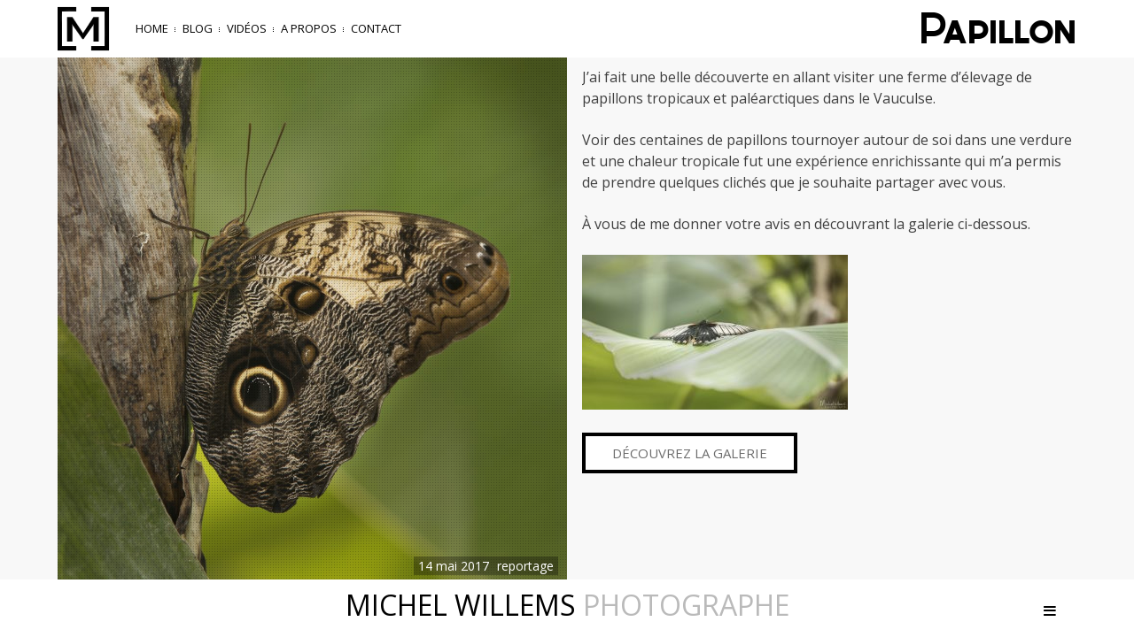

--- FILE ---
content_type: text/html; charset=UTF-8
request_url: https://www.michel-willems.be/papillon/
body_size: 7533
content:
<!DOCTYPE html>
<html dir="ltr" lang="fr-FR" prefix="og: https://ogp.me/ns#">
<head>
<meta charset="UTF-8">
<meta name="viewport" content="width=device-width, initial-scale=1, maximum-scale=1.0, user-scalable=no">



<link rel="profile" href="http://gmpg.org/xfn/11">
<link rel="pingback" href="https://www.michel-willems.be/xmlrpc.php">



		<!-- All in One SEO 4.7.9 - aioseo.com -->
		<title>Ferme d'élevage de papillons | Michel Willems - Photographe</title>
	<meta name="description" content="J’ai fait une belle découverte en allant visiter une ferme d&#039;élevage de papillons tropicaux et paléarctiques dans le Vauculse." />
	<meta name="robots" content="max-image-preview:large" />
	<meta name="author" content="Michel"/>
	<link rel="canonical" href="https://www.michel-willems.be/papillon/" />
	<meta name="generator" content="All in One SEO (AIOSEO) 4.7.9" />
		<meta property="og:locale" content="fr_FR" />
		<meta property="og:site_name" content="Michel Willems - Photographe" />
		<meta property="og:type" content="article" />
		<meta property="og:title" content="Ferme d&#039;élevage de papillons" />
		<meta property="og:description" content="J’ai fait une belle découverte en allant visiter une ferme d&#039;élevage de papillons tropicaux et paléarctiques dans le Vauculse." />
		<meta property="og:url" content="https://www.michel-willems.be/papillon/" />
		<meta property="og:image" content="https://www.michel-willems.be/wp-content/uploads/2016/06/site-01.jpg" />
		<meta property="og:image:secure_url" content="https://www.michel-willems.be/wp-content/uploads/2016/06/site-01.jpg" />
		<meta property="og:image:width" content="1636" />
		<meta property="og:image:height" content="967" />
		<meta property="article:published_time" content="2017-05-14T10:26:31+00:00" />
		<meta property="article:modified_time" content="2025-02-12T14:39:26+00:00" />
		<meta name="twitter:card" content="summary_large_image" />
		<meta name="twitter:site" content="@willemsphotos" />
		<meta name="twitter:title" content="Ferme d&#039;élevage de papillons" />
		<meta name="twitter:description" content="J’ai fait une belle découverte en allant visiter une ferme d&#039;élevage de papillons tropicaux et paléarctiques dans le Vauculse." />
		<meta name="twitter:image" content="https://www.michel-willems.be/wp-content/uploads/2016/06/site-01.jpg" />
		<meta name="google" content="nositelinkssearchbox" />
		<script type="application/ld+json" class="aioseo-schema">
			{"@context":"https:\/\/schema.org","@graph":[{"@type":"Article","@id":"https:\/\/www.michel-willems.be\/papillon\/#article","name":"Ferme d'\u00e9levage de papillons | Michel Willems - Photographe","headline":"Papillon","author":{"@id":"https:\/\/www.michel-willems.be\/author\/michel\/#author"},"publisher":{"@id":"https:\/\/www.michel-willems.be\/#person"},"image":{"@type":"ImageObject","url":"https:\/\/www.michel-willems.be\/wp-content\/uploads\/2017\/05\/479.jpg","width":4000,"height":2517,"caption":"Papillon"},"datePublished":"2017-05-14T12:26:31+02:00","dateModified":"2025-02-12T15:39:26+01:00","inLanguage":"fr-FR","mainEntityOfPage":{"@id":"https:\/\/www.michel-willems.be\/papillon\/#webpage"},"isPartOf":{"@id":"https:\/\/www.michel-willems.be\/papillon\/#webpage"},"articleSection":"reportage"},{"@type":"BreadcrumbList","@id":"https:\/\/www.michel-willems.be\/papillon\/#breadcrumblist","itemListElement":[{"@type":"ListItem","@id":"https:\/\/www.michel-willems.be\/#listItem","position":1,"name":"Domicile","item":"https:\/\/www.michel-willems.be\/","nextItem":{"@type":"ListItem","@id":"https:\/\/www.michel-willems.be\/papillon\/#listItem","name":"Papillon"}},{"@type":"ListItem","@id":"https:\/\/www.michel-willems.be\/papillon\/#listItem","position":2,"name":"Papillon","previousItem":{"@type":"ListItem","@id":"https:\/\/www.michel-willems.be\/#listItem","name":"Domicile"}}]},{"@type":"Person","@id":"https:\/\/www.michel-willems.be\/#person","name":"Michel"},{"@type":"Person","@id":"https:\/\/www.michel-willems.be\/author\/michel\/#author","url":"https:\/\/www.michel-willems.be\/author\/michel\/","name":"Michel"},{"@type":"WebPage","@id":"https:\/\/www.michel-willems.be\/papillon\/#webpage","url":"https:\/\/www.michel-willems.be\/papillon\/","name":"Ferme d'\u00e9levage de papillons | Michel Willems - Photographe","description":"J\u2019ai fait une belle d\u00e9couverte en allant visiter une ferme d'\u00e9levage de papillons tropicaux et pal\u00e9arctiques dans le Vauculse.","inLanguage":"fr-FR","isPartOf":{"@id":"https:\/\/www.michel-willems.be\/#website"},"breadcrumb":{"@id":"https:\/\/www.michel-willems.be\/papillon\/#breadcrumblist"},"author":{"@id":"https:\/\/www.michel-willems.be\/author\/michel\/#author"},"creator":{"@id":"https:\/\/www.michel-willems.be\/author\/michel\/#author"},"image":{"@type":"ImageObject","url":"https:\/\/www.michel-willems.be\/wp-content\/uploads\/2017\/05\/479.jpg","@id":"https:\/\/www.michel-willems.be\/papillon\/#mainImage","width":4000,"height":2517,"caption":"Papillon"},"primaryImageOfPage":{"@id":"https:\/\/www.michel-willems.be\/papillon\/#mainImage"},"datePublished":"2017-05-14T12:26:31+02:00","dateModified":"2025-02-12T15:39:26+01:00"},{"@type":"WebSite","@id":"https:\/\/www.michel-willems.be\/#website","url":"https:\/\/www.michel-willems.be\/","name":"Michel Willems - Photographe","description":"Michel willems photographe amateur bas\u00e9 en Belgique. Photographe, vid\u00e9aste : nature, portraits, reportages, voyages,\u2026 ! D\u00e9couvrez son portfolio!","inLanguage":"fr-FR","publisher":{"@id":"https:\/\/www.michel-willems.be\/#person"}}]}
		</script>
		<!-- All in One SEO -->

<link rel='dns-prefetch' href='//s7.addthis.com' />
<link rel='dns-prefetch' href='//fonts.googleapis.com' />
<link rel='dns-prefetch' href='//s.w.org' />
<link rel="alternate" type="application/rss+xml" title="Michel Willems - Photographe &raquo; Flux" href="https://www.michel-willems.be/feed/" />
<link rel="alternate" type="application/rss+xml" title="Michel Willems - Photographe &raquo; Flux des commentaires" href="https://www.michel-willems.be/comments/feed/" />
<script type="text/javascript">
window._wpemojiSettings = {"baseUrl":"https:\/\/s.w.org\/images\/core\/emoji\/13.1.0\/72x72\/","ext":".png","svgUrl":"https:\/\/s.w.org\/images\/core\/emoji\/13.1.0\/svg\/","svgExt":".svg","source":{"concatemoji":"https:\/\/www.michel-willems.be\/wp-includes\/js\/wp-emoji-release.min.js?ver=5.9.12"}};
/*! This file is auto-generated */
!function(e,a,t){var n,r,o,i=a.createElement("canvas"),p=i.getContext&&i.getContext("2d");function s(e,t){var a=String.fromCharCode;p.clearRect(0,0,i.width,i.height),p.fillText(a.apply(this,e),0,0);e=i.toDataURL();return p.clearRect(0,0,i.width,i.height),p.fillText(a.apply(this,t),0,0),e===i.toDataURL()}function c(e){var t=a.createElement("script");t.src=e,t.defer=t.type="text/javascript",a.getElementsByTagName("head")[0].appendChild(t)}for(o=Array("flag","emoji"),t.supports={everything:!0,everythingExceptFlag:!0},r=0;r<o.length;r++)t.supports[o[r]]=function(e){if(!p||!p.fillText)return!1;switch(p.textBaseline="top",p.font="600 32px Arial",e){case"flag":return s([127987,65039,8205,9895,65039],[127987,65039,8203,9895,65039])?!1:!s([55356,56826,55356,56819],[55356,56826,8203,55356,56819])&&!s([55356,57332,56128,56423,56128,56418,56128,56421,56128,56430,56128,56423,56128,56447],[55356,57332,8203,56128,56423,8203,56128,56418,8203,56128,56421,8203,56128,56430,8203,56128,56423,8203,56128,56447]);case"emoji":return!s([10084,65039,8205,55357,56613],[10084,65039,8203,55357,56613])}return!1}(o[r]),t.supports.everything=t.supports.everything&&t.supports[o[r]],"flag"!==o[r]&&(t.supports.everythingExceptFlag=t.supports.everythingExceptFlag&&t.supports[o[r]]);t.supports.everythingExceptFlag=t.supports.everythingExceptFlag&&!t.supports.flag,t.DOMReady=!1,t.readyCallback=function(){t.DOMReady=!0},t.supports.everything||(n=function(){t.readyCallback()},a.addEventListener?(a.addEventListener("DOMContentLoaded",n,!1),e.addEventListener("load",n,!1)):(e.attachEvent("onload",n),a.attachEvent("onreadystatechange",function(){"complete"===a.readyState&&t.readyCallback()})),(n=t.source||{}).concatemoji?c(n.concatemoji):n.wpemoji&&n.twemoji&&(c(n.twemoji),c(n.wpemoji)))}(window,document,window._wpemojiSettings);
</script>
<style type="text/css">
img.wp-smiley,
img.emoji {
	display: inline !important;
	border: none !important;
	box-shadow: none !important;
	height: 1em !important;
	width: 1em !important;
	margin: 0 0.07em !important;
	vertical-align: -0.1em !important;
	background: none !important;
	padding: 0 !important;
}
</style>
	<link rel='stylesheet' id='wp-block-library-css'  href='https://www.michel-willems.be/wp-includes/css/dist/block-library/style.min.css?ver=5.9.12' type='text/css' media='all' />
<style id='global-styles-inline-css' type='text/css'>
body{--wp--preset--color--black: #000000;--wp--preset--color--cyan-bluish-gray: #abb8c3;--wp--preset--color--white: #ffffff;--wp--preset--color--pale-pink: #f78da7;--wp--preset--color--vivid-red: #cf2e2e;--wp--preset--color--luminous-vivid-orange: #ff6900;--wp--preset--color--luminous-vivid-amber: #fcb900;--wp--preset--color--light-green-cyan: #7bdcb5;--wp--preset--color--vivid-green-cyan: #00d084;--wp--preset--color--pale-cyan-blue: #8ed1fc;--wp--preset--color--vivid-cyan-blue: #0693e3;--wp--preset--color--vivid-purple: #9b51e0;--wp--preset--gradient--vivid-cyan-blue-to-vivid-purple: linear-gradient(135deg,rgba(6,147,227,1) 0%,rgb(155,81,224) 100%);--wp--preset--gradient--light-green-cyan-to-vivid-green-cyan: linear-gradient(135deg,rgb(122,220,180) 0%,rgb(0,208,130) 100%);--wp--preset--gradient--luminous-vivid-amber-to-luminous-vivid-orange: linear-gradient(135deg,rgba(252,185,0,1) 0%,rgba(255,105,0,1) 100%);--wp--preset--gradient--luminous-vivid-orange-to-vivid-red: linear-gradient(135deg,rgba(255,105,0,1) 0%,rgb(207,46,46) 100%);--wp--preset--gradient--very-light-gray-to-cyan-bluish-gray: linear-gradient(135deg,rgb(238,238,238) 0%,rgb(169,184,195) 100%);--wp--preset--gradient--cool-to-warm-spectrum: linear-gradient(135deg,rgb(74,234,220) 0%,rgb(151,120,209) 20%,rgb(207,42,186) 40%,rgb(238,44,130) 60%,rgb(251,105,98) 80%,rgb(254,248,76) 100%);--wp--preset--gradient--blush-light-purple: linear-gradient(135deg,rgb(255,206,236) 0%,rgb(152,150,240) 100%);--wp--preset--gradient--blush-bordeaux: linear-gradient(135deg,rgb(254,205,165) 0%,rgb(254,45,45) 50%,rgb(107,0,62) 100%);--wp--preset--gradient--luminous-dusk: linear-gradient(135deg,rgb(255,203,112) 0%,rgb(199,81,192) 50%,rgb(65,88,208) 100%);--wp--preset--gradient--pale-ocean: linear-gradient(135deg,rgb(255,245,203) 0%,rgb(182,227,212) 50%,rgb(51,167,181) 100%);--wp--preset--gradient--electric-grass: linear-gradient(135deg,rgb(202,248,128) 0%,rgb(113,206,126) 100%);--wp--preset--gradient--midnight: linear-gradient(135deg,rgb(2,3,129) 0%,rgb(40,116,252) 100%);--wp--preset--duotone--dark-grayscale: url('#wp-duotone-dark-grayscale');--wp--preset--duotone--grayscale: url('#wp-duotone-grayscale');--wp--preset--duotone--purple-yellow: url('#wp-duotone-purple-yellow');--wp--preset--duotone--blue-red: url('#wp-duotone-blue-red');--wp--preset--duotone--midnight: url('#wp-duotone-midnight');--wp--preset--duotone--magenta-yellow: url('#wp-duotone-magenta-yellow');--wp--preset--duotone--purple-green: url('#wp-duotone-purple-green');--wp--preset--duotone--blue-orange: url('#wp-duotone-blue-orange');--wp--preset--font-size--small: 13px;--wp--preset--font-size--medium: 20px;--wp--preset--font-size--large: 36px;--wp--preset--font-size--x-large: 42px;}.has-black-color{color: var(--wp--preset--color--black) !important;}.has-cyan-bluish-gray-color{color: var(--wp--preset--color--cyan-bluish-gray) !important;}.has-white-color{color: var(--wp--preset--color--white) !important;}.has-pale-pink-color{color: var(--wp--preset--color--pale-pink) !important;}.has-vivid-red-color{color: var(--wp--preset--color--vivid-red) !important;}.has-luminous-vivid-orange-color{color: var(--wp--preset--color--luminous-vivid-orange) !important;}.has-luminous-vivid-amber-color{color: var(--wp--preset--color--luminous-vivid-amber) !important;}.has-light-green-cyan-color{color: var(--wp--preset--color--light-green-cyan) !important;}.has-vivid-green-cyan-color{color: var(--wp--preset--color--vivid-green-cyan) !important;}.has-pale-cyan-blue-color{color: var(--wp--preset--color--pale-cyan-blue) !important;}.has-vivid-cyan-blue-color{color: var(--wp--preset--color--vivid-cyan-blue) !important;}.has-vivid-purple-color{color: var(--wp--preset--color--vivid-purple) !important;}.has-black-background-color{background-color: var(--wp--preset--color--black) !important;}.has-cyan-bluish-gray-background-color{background-color: var(--wp--preset--color--cyan-bluish-gray) !important;}.has-white-background-color{background-color: var(--wp--preset--color--white) !important;}.has-pale-pink-background-color{background-color: var(--wp--preset--color--pale-pink) !important;}.has-vivid-red-background-color{background-color: var(--wp--preset--color--vivid-red) !important;}.has-luminous-vivid-orange-background-color{background-color: var(--wp--preset--color--luminous-vivid-orange) !important;}.has-luminous-vivid-amber-background-color{background-color: var(--wp--preset--color--luminous-vivid-amber) !important;}.has-light-green-cyan-background-color{background-color: var(--wp--preset--color--light-green-cyan) !important;}.has-vivid-green-cyan-background-color{background-color: var(--wp--preset--color--vivid-green-cyan) !important;}.has-pale-cyan-blue-background-color{background-color: var(--wp--preset--color--pale-cyan-blue) !important;}.has-vivid-cyan-blue-background-color{background-color: var(--wp--preset--color--vivid-cyan-blue) !important;}.has-vivid-purple-background-color{background-color: var(--wp--preset--color--vivid-purple) !important;}.has-black-border-color{border-color: var(--wp--preset--color--black) !important;}.has-cyan-bluish-gray-border-color{border-color: var(--wp--preset--color--cyan-bluish-gray) !important;}.has-white-border-color{border-color: var(--wp--preset--color--white) !important;}.has-pale-pink-border-color{border-color: var(--wp--preset--color--pale-pink) !important;}.has-vivid-red-border-color{border-color: var(--wp--preset--color--vivid-red) !important;}.has-luminous-vivid-orange-border-color{border-color: var(--wp--preset--color--luminous-vivid-orange) !important;}.has-luminous-vivid-amber-border-color{border-color: var(--wp--preset--color--luminous-vivid-amber) !important;}.has-light-green-cyan-border-color{border-color: var(--wp--preset--color--light-green-cyan) !important;}.has-vivid-green-cyan-border-color{border-color: var(--wp--preset--color--vivid-green-cyan) !important;}.has-pale-cyan-blue-border-color{border-color: var(--wp--preset--color--pale-cyan-blue) !important;}.has-vivid-cyan-blue-border-color{border-color: var(--wp--preset--color--vivid-cyan-blue) !important;}.has-vivid-purple-border-color{border-color: var(--wp--preset--color--vivid-purple) !important;}.has-vivid-cyan-blue-to-vivid-purple-gradient-background{background: var(--wp--preset--gradient--vivid-cyan-blue-to-vivid-purple) !important;}.has-light-green-cyan-to-vivid-green-cyan-gradient-background{background: var(--wp--preset--gradient--light-green-cyan-to-vivid-green-cyan) !important;}.has-luminous-vivid-amber-to-luminous-vivid-orange-gradient-background{background: var(--wp--preset--gradient--luminous-vivid-amber-to-luminous-vivid-orange) !important;}.has-luminous-vivid-orange-to-vivid-red-gradient-background{background: var(--wp--preset--gradient--luminous-vivid-orange-to-vivid-red) !important;}.has-very-light-gray-to-cyan-bluish-gray-gradient-background{background: var(--wp--preset--gradient--very-light-gray-to-cyan-bluish-gray) !important;}.has-cool-to-warm-spectrum-gradient-background{background: var(--wp--preset--gradient--cool-to-warm-spectrum) !important;}.has-blush-light-purple-gradient-background{background: var(--wp--preset--gradient--blush-light-purple) !important;}.has-blush-bordeaux-gradient-background{background: var(--wp--preset--gradient--blush-bordeaux) !important;}.has-luminous-dusk-gradient-background{background: var(--wp--preset--gradient--luminous-dusk) !important;}.has-pale-ocean-gradient-background{background: var(--wp--preset--gradient--pale-ocean) !important;}.has-electric-grass-gradient-background{background: var(--wp--preset--gradient--electric-grass) !important;}.has-midnight-gradient-background{background: var(--wp--preset--gradient--midnight) !important;}.has-small-font-size{font-size: var(--wp--preset--font-size--small) !important;}.has-medium-font-size{font-size: var(--wp--preset--font-size--medium) !important;}.has-large-font-size{font-size: var(--wp--preset--font-size--large) !important;}.has-x-large-font-size{font-size: var(--wp--preset--font-size--x-large) !important;}
</style>
<link rel='stylesheet' id='contact-form-7-css'  href='https://www.michel-willems.be/wp-content/plugins/contact-form-7/includes/css/styles.css?ver=5.5.5' type='text/css' media='all' />
<link rel='stylesheet' id='bw-shortcode-css'  href='https://www.michel-willems.be/wp-content/themes/trend/bw/assets/css/shortcode.css?ver=3.7' type='text/css' media='all' />
<link rel='stylesheet' id='bw-owl-carousel-css'  href='https://www.michel-willems.be/wp-content/themes/trend/assets/css/vendors/jquery.owl.carousel/owl.carousel.all.css?ver=3.7' type='text/css' media='all' />
<link rel='stylesheet' id='bw-style-css'  href='https://www.michel-willems.be/wp-content/themes/trend/assets/css/style.css?ver=3.7' type='text/css' media='all' />
<link rel='stylesheet' id='bw-media-css'  href='https://www.michel-willems.be/wp-content/themes/trend/assets/css/media.css?ver=3.7' type='text/css' media='all' />
<link rel='stylesheet' id='bw-scrollbar-css'  href='https://www.michel-willems.be/wp-content/themes/trend/assets/css/jquery.mcustomscrollbar.css?ver=3.7' type='text/css' media='all' />
<link rel='stylesheet' id='bw-dashicons-css'  href='https://www.michel-willems.be/wp-content/themes/trend/assets/css/dashicons.css?ver=3.7' type='text/css' media='all' />
<link rel='stylesheet' id='style-css'  href='https://www.michel-willems.be/wp-content/themes/trend-child/style.css?ver=5.9.12' type='text/css' media='all' />
<link rel='stylesheet' id='google-fonts-css'  href='https://fonts.googleapis.com/css?family=Open+Sans%3A300%2C400&#038;ver=5.9.12' type='text/css' media='all' />
<script type='text/javascript' src='https://www.michel-willems.be/wp-includes/js/jquery/jquery.min.js?ver=3.6.0' id='jquery-core-js'></script>
<script type='text/javascript' src='https://www.michel-willems.be/wp-includes/js/jquery/jquery-migrate.min.js?ver=3.3.2' id='jquery-migrate-js'></script>
<link rel="https://api.w.org/" href="https://www.michel-willems.be/wp-json/" /><link rel="alternate" type="application/json" href="https://www.michel-willems.be/wp-json/wp/v2/posts/510" /><link rel="EditURI" type="application/rsd+xml" title="RSD" href="https://www.michel-willems.be/xmlrpc.php?rsd" />
<link rel="wlwmanifest" type="application/wlwmanifest+xml" href="https://www.michel-willems.be/wp-includes/wlwmanifest.xml" /> 
<meta name="generator" content="WordPress 5.9.12" />
<link rel='shortlink' href='https://www.michel-willems.be/?p=510' />
<link rel="alternate" type="application/json+oembed" href="https://www.michel-willems.be/wp-json/oembed/1.0/embed?url=https%3A%2F%2Fwww.michel-willems.be%2Fpapillon%2F" />
<link rel="alternate" type="text/xml+oembed" href="https://www.michel-willems.be/wp-json/oembed/1.0/embed?url=https%3A%2F%2Fwww.michel-willems.be%2Fpapillon%2F&#038;format=xml" />
<script type="text/javascript">
(function(url){
	if(/(?:Chrome\/26\.0\.1410\.63 Safari\/537\.31|WordfenceTestMonBot)/.test(navigator.userAgent)){ return; }
	var addEvent = function(evt, handler) {
		if (window.addEventListener) {
			document.addEventListener(evt, handler, false);
		} else if (window.attachEvent) {
			document.attachEvent('on' + evt, handler);
		}
	};
	var removeEvent = function(evt, handler) {
		if (window.removeEventListener) {
			document.removeEventListener(evt, handler, false);
		} else if (window.detachEvent) {
			document.detachEvent('on' + evt, handler);
		}
	};
	var evts = 'contextmenu dblclick drag dragend dragenter dragleave dragover dragstart drop keydown keypress keyup mousedown mousemove mouseout mouseover mouseup mousewheel scroll'.split(' ');
	var logHuman = function() {
		if (window.wfLogHumanRan) { return; }
		window.wfLogHumanRan = true;
		var wfscr = document.createElement('script');
		wfscr.type = 'text/javascript';
		wfscr.async = true;
		wfscr.src = url + '&r=' + Math.random();
		(document.getElementsByTagName('head')[0]||document.getElementsByTagName('body')[0]).appendChild(wfscr);
		for (var i = 0; i < evts.length; i++) {
			removeEvent(evts[i], logHuman);
		}
	};
	for (var i = 0; i < evts.length; i++) {
		addEvent(evts[i], logHuman);
	}
})('//www.michel-willems.be/?wordfence_lh=1&hid=40D9D8AD11697A0FA00B1BF41FF6A4C0');
</script><style type="text/css">.recentcomments a{display:inline !important;padding:0 !important;margin:0 !important;}</style><style type="text/css">.recentcomments a{display:inline !important;padding:0 !important;margin:0 !important;}</style><link rel='shortcut icon' href='https://www.michel-willems.be/wp-content/uploads/2016/06/logo.png'><style>body, html {background-color:#f8f8f8}#header, #footer {background-color:#fff}
			::selection {background:#fffd82}
			::-moz-selection {background:#fffd82}
			#navigation-mobile .mobile-close span, .form-submit #submit:hover, .widget_tag_cloud a, #sidebar .mCSB_dragger_bar, .mCS-dark > .mCSB_scrollTools .mCSB_draggerRail, .sitemap ul a:hover, .sitemap ol a:hover, .bargraph li span, #footer .copy a:hover, .isotope .isotope-item .plus, .rail-content .plus, .item .plus, #categorizr .quick-view-gallery .pluss, #categorizr .quick-view-gallery a, #categorizr .nav .title.active:before, #categorizr .nav .title:before {background-color:#fffd82}
			#navigation-mobile h2, #wp-calendar #today, #wp-calendar tbody td a, .widget-title, #sidebar ul a:hover, #sidebar ol a:hover, .bw-button:hover, .social li:hover a, #categorizr .nav .title.active, #categorizr .nav .title:hover {color:#fffd82}
		
			#categorizr.expanded .nav .title {color:#000;}
			#categorizr.expanded .nav .title:before {background-color:#000;}
		
			body {background-color:#fffd82}
		</style><style>body{font-family:'Open Sans'}</style><link rel="icon" href="https://www.michel-willems.be/wp-content/uploads/2016/06/cropped-logo-32x32.png" sizes="32x32" />
<link rel="icon" href="https://www.michel-willems.be/wp-content/uploads/2016/06/cropped-logo-192x192.png" sizes="192x192" />
<link rel="apple-touch-icon" href="https://www.michel-willems.be/wp-content/uploads/2016/06/cropped-logo-180x180.png" />
<meta name="msapplication-TileImage" content="https://www.michel-willems.be/wp-content/uploads/2016/06/cropped-logo-270x270.png" />

</head>

<body class="post-template-default single single-post postid-510 single-format-standard bw-pattern-dot init">



<header id="header" >
	
	<div class="header-part-left">
				<a class="logo" href="https://www.michel-willems.be/">
						<img src="https://www.michel-willems.be/wp-content/uploads/2016/06/cropped-logo.png" alt="Michel Willems &#8211; Photographe">
					</a>
		
		<a id="toggle-nav" href="#"></a>
		
		<nav id="navigation">
			<div class="menu-primary-container"><ul id="menu-primary" class="menu"><li id="menu-item-20" class="menu-item menu-item-type-post_type menu-item-object-page menu-item-has-children menu-item-20"><a href="https://www.michel-willems.be/home/">Home</a>
<ul class="sub-menu">
	<li id="menu-item-11701" class="menu-item menu-item-type-post_type menu-item-object-bw_gallery menu-item-11701"><a href="https://www.michel-willems.be/gallery/animaux/">Animaux</a></li>
	<li id="menu-item-11702" class="menu-item menu-item-type-post_type menu-item-object-bw_gallery menu-item-11702"><a href="https://www.michel-willems.be/gallery/lingerie/">Lingerie</a></li>
	<li id="menu-item-11703" class="menu-item menu-item-type-post_type menu-item-object-bw_gallery menu-item-11703"><a href="https://www.michel-willems.be/gallery/nature/">Nature</a></li>
	<li id="menu-item-11704" class="menu-item menu-item-type-post_type menu-item-object-bw_gallery menu-item-11704"><a href="https://www.michel-willems.be/gallery/noirblanc/">Noir&#038;Blanc</a></li>
	<li id="menu-item-11705" class="menu-item menu-item-type-post_type menu-item-object-bw_gallery menu-item-11705"><a href="https://www.michel-willems.be/gallery/portraits/">Portraits</a></li>
	<li id="menu-item-11706" class="menu-item menu-item-type-post_type menu-item-object-bw_gallery menu-item-11706"><a href="https://www.michel-willems.be/gallery/urbex/">Urbex</a></li>
	<li id="menu-item-11707" class="menu-item menu-item-type-post_type menu-item-object-bw_gallery menu-item-11707"><a href="https://www.michel-willems.be/gallery/couple/">Couple</a></li>
</ul>
</li>
<li id="menu-item-19" class="menu-item menu-item-type-post_type menu-item-object-page current_page_parent menu-item-19"><a href="https://www.michel-willems.be/blog/">Blog</a></li>
<li id="menu-item-109" class="menu-item menu-item-type-post_type menu-item-object-page menu-item-109"><a href="https://www.michel-willems.be/videos/">Vidéos</a></li>
<li id="menu-item-88" class="menu-item menu-item-type-post_type menu-item-object-page menu-item-88"><a href="https://www.michel-willems.be/a-propos/">A propos</a></li>
<li id="menu-item-23" class="menu-item menu-item-type-post_type menu-item-object-page menu-item-23"><a href="https://www.michel-willems.be/contacts/">Contact</a></li>
</ul></div>		</nav>
		
		<nav id="navigation-mobile">
			<div class="menu-primary-container"><ul id="menu-primary-1" class="menu"><li class="menu-item menu-item-type-post_type menu-item-object-page menu-item-has-children menu-item-20"><a href="https://www.michel-willems.be/home/">Home</a>
<ul class="sub-menu">
	<li class="menu-item menu-item-type-post_type menu-item-object-bw_gallery menu-item-11701"><a href="https://www.michel-willems.be/gallery/animaux/">Animaux</a></li>
	<li class="menu-item menu-item-type-post_type menu-item-object-bw_gallery menu-item-11702"><a href="https://www.michel-willems.be/gallery/lingerie/">Lingerie</a></li>
	<li class="menu-item menu-item-type-post_type menu-item-object-bw_gallery menu-item-11703"><a href="https://www.michel-willems.be/gallery/nature/">Nature</a></li>
	<li class="menu-item menu-item-type-post_type menu-item-object-bw_gallery menu-item-11704"><a href="https://www.michel-willems.be/gallery/noirblanc/">Noir&#038;Blanc</a></li>
	<li class="menu-item menu-item-type-post_type menu-item-object-bw_gallery menu-item-11705"><a href="https://www.michel-willems.be/gallery/portraits/">Portraits</a></li>
	<li class="menu-item menu-item-type-post_type menu-item-object-bw_gallery menu-item-11706"><a href="https://www.michel-willems.be/gallery/urbex/">Urbex</a></li>
	<li class="menu-item menu-item-type-post_type menu-item-object-bw_gallery menu-item-11707"><a href="https://www.michel-willems.be/gallery/couple/">Couple</a></li>
</ul>
</li>
<li class="menu-item menu-item-type-post_type menu-item-object-page current_page_parent menu-item-19"><a href="https://www.michel-willems.be/blog/">Blog</a></li>
<li class="menu-item menu-item-type-post_type menu-item-object-page menu-item-109"><a href="https://www.michel-willems.be/videos/">Vidéos</a></li>
<li class="menu-item menu-item-type-post_type menu-item-object-page menu-item-88"><a href="https://www.michel-willems.be/a-propos/">A propos</a></li>
<li class="menu-item menu-item-type-post_type menu-item-object-page menu-item-23"><a href="https://www.michel-willems.be/contacts/">Contact</a></li>
</ul></div>		</nav>
		
	</div>
	
			<div class="header-part-right djax-dynamic nopadd">
			
							<h1>Papillon</h1>
						
						
		</div>
		
		
</header>
<div id="wrapper">
	
	<!-- dynamic content -->
	<div id="container" class="djax-dynamic">
		
		
<div id="post-510" class="bw--also-like bw--scroll scale--both post-510 post type-post status-publish format-standard has-post-thumbnail hentry category-reportage">
	
				
					
			<div id="post">
	
	<div class="image-full">
		
					
						
				
		<img class="full" src="https://www.michel-willems.be/wp-content/uploads/2017/05/479-1716x1080.jpg" alt="">		<span id="pattern-full"></span>		
				<div class="info">
			14 mai 2017			<ul class="post-categories">
	<li><a href="https://www.michel-willems.be/category/reportage/" rel="category tag">reportage</a></li></ul>		</div>
				
	</div>
	
	<div class="right scroll-content">
		
				
		<p>J’ai fait une belle découverte en allant visiter une ferme d&rsquo;élevage de papillons tropicaux et paléarctiques dans le Vauculse.</p>
<p>Voir des centaines de papillons tournoyer autour de soi dans une verdure et une chaleur tropicale fut une expérience enrichissante qui m&rsquo;a permis de prendre quelques clichés que je souhaite partager avec vous.</p>
<p>À vous de me donner votre avis en découvrant la galerie ci-dessous.</p>
<p><img class="alignnone wp-image-508 size-medium" src="http://www.michel-willems.be/wp-content/uploads/2017/05/483-300x175.jpg" alt="Papillon" width="300" height="175" srcset="https://www.michel-willems.be/wp-content/uploads/2017/05/483-300x175.jpg 300w, https://www.michel-willems.be/wp-content/uploads/2017/05/483-768x449.jpg 768w, https://www.michel-willems.be/wp-content/uploads/2017/05/483-1024x599.jpg 1024w, https://www.michel-willems.be/wp-content/uploads/2017/05/483-110x65.jpg 110w, https://www.michel-willems.be/wp-content/uploads/2017/05/483-1847x1080.jpg 1847w, https://www.michel-willems.be/wp-content/uploads/2017/05/483-424x248.jpg 424w, https://www.michel-willems.be/wp-content/uploads/2017/05/483-1000x585.jpg 1000w, https://www.michel-willems.be/wp-content/uploads/2017/05/483-881x515.jpg 881w" sizes="(max-width: 300px) 100vw, 300px" /></p>
<a class="bw-button medium" href="https://www.michel-willems.be/index.php/gallery/papillon/" >Découvrez la galerie</a>
<h6></h6>
						<div class="bw-comments">
		
	<div class="post-content">
											
	</div>
</div>		
	</div>
	
</div>			
				
			
</div>
		
	</div>
	
</div>


	<div id="sidebar">
		<div class="djax-dynamic">
			<aside id="search-2" class="widget widget_search"><form role="search" method="get" class="search-form" action="https://www.michel-willems.be/">
				<label>
					<span class="screen-reader-text">Rechercher :</span>
					<input type="search" class="search-field" placeholder="Rechercher…" value="" name="s" />
				</label>
				<input type="submit" class="search-submit" value="Rechercher" />
			</form></aside><aside id="recent-comments-2" class="widget widget_recent_comments"><h1 class="widget-title">Commentaires récents</h1><ul id="recentcomments" class="bw-sidebar-posts"></ul></aside><aside id="meta-2" class="widget widget_meta"><h1 class="widget-title">Méta</h1>
		<ul>
						<li><a href="https://www.michel-willems.be/boom/">Connexion</a></li>
			<li><a href="https://www.michel-willems.be/feed/">Flux des publications</a></li>
			<li><a href="https://www.michel-willems.be/comments/feed/">Flux des commentaires</a></li>

			<li><a href="https://fr.wordpress.org/">Site de WordPress-FR</a></li>
		</ul>

		</aside>		</div>
	</div>


<footer id="footer">
	<h1 class="footer-title-mw">Michel Willems <span>photographe</span></h1>
	
	<!-- social icons -->
		
	<p class="copy">
					</p>
	
		
		<a href="#" id="toggle-sidebar">
		<i class="fa fa-bars"></i>
	</a>
		
</footer>

<script type='text/javascript' src='https://www.michel-willems.be/wp-includes/js/comment-reply.min.js?ver=5.9.12' id='comment-reply-js'></script>
<script type='text/javascript' src='https://www.michel-willems.be/wp-includes/js/dist/vendor/regenerator-runtime.min.js?ver=0.13.9' id='regenerator-runtime-js'></script>
<script type='text/javascript' src='https://www.michel-willems.be/wp-includes/js/dist/vendor/wp-polyfill.min.js?ver=3.15.0' id='wp-polyfill-js'></script>
<script type='text/javascript' id='contact-form-7-js-extra'>
/* <![CDATA[ */
var wpcf7 = {"api":{"root":"https:\/\/www.michel-willems.be\/wp-json\/","namespace":"contact-form-7\/v1"}};
/* ]]> */
</script>
<script type='text/javascript' src='https://www.michel-willems.be/wp-content/plugins/contact-form-7/includes/js/index.js?ver=5.5.5' id='contact-form-7-js'></script>
<script type='text/javascript' src='https://www.michel-willems.be/wp-content/themes/trend/assets/js/vendors/tween-max/tweenmax.min.js?ver=3.7' id='bw-tween-max-js'></script>
<script type='text/javascript' src='https://www.michel-willems.be/wp-content/themes/trend/bw/assets/js/shortcode.js?ver=3.7' id='bw-shortcode-js-js'></script>
<script type='text/javascript' src='https://www.michel-willems.be/wp-content/themes/trend/bw/lib/acf/js/custom-admin.js?ver=3.7' id='bw-acf-custom-js'></script>
<script type='text/javascript' src='https://www.michel-willems.be/wp-content/themes/trend/assets/js/vendors/jquery.imagesloaded/imagesloaded.min.js?ver=3.7' id='bw-imagesloaded-js'></script>
<script type='text/javascript' src='https://www.michel-willems.be/wp-content/themes/trend/assets/js/vendors/jquery.owl.slider/owl.carousel.min.js?ver=3.7' id='bw-owl-transitions-js'></script>
<script type='text/javascript' src='https://www.michel-willems.be/wp-content/themes/trend/assets/js/vendors/jquery.magnific-popup/jquery.magnific-popup.min.js?ver=3.7' id='bw-magnific-popup-js-js'></script>
<script type='text/javascript' src='https://www.michel-willems.be/wp-content/themes/trend/assets/js/vendors/jquery.easing/jquery.easing.1.3.js?ver=3.7' id='bw-easing-js'></script>
<script type='text/javascript' src='https://www.michel-willems.be/wp-content/themes/trend/assets/js/vendors/jquery-smartresize-master/jquery.debouncedresize.js?ver=3.7' id='bw-smartresize-js'></script>
<script type='text/javascript' src='https://www.michel-willems.be/wp-content/themes/trend/assets/js/vendors/jquery.isotope/jquery.isotope.min.js?ver=3.7' id='bw-isotope-js'></script>
<script type='text/javascript' src='https://www.michel-willems.be/wp-content/themes/trend/assets/js/vendors/jquery.djax/jquery.djax.js?ver=3.7' id='bw-djax-js'></script>
<script type='text/javascript' src='https://www.michel-willems.be/wp-content/themes/trend/assets/js/vendors/jquery.resize-to-parent/jquery.resizeimagetoparent.js?ver=3.7' id='bw-resize-to-parent-js'></script>
<script type='text/javascript' src='https://www.michel-willems.be/wp-content/themes/trend/assets/js/vendors/jquery.mousewheel/jquery.mousewheel.js?ver=3.7' id='bw-mousewheel-js'></script>
<script type='text/javascript' src='https://www.michel-willems.be/wp-content/themes/trend/assets/js/vendors/jquery.custom-scrollbar-plugin/jquery.mcustomscrollbar.js?ver=3.7' id='bw-scrollbar-js'></script>
<script type='text/javascript' src='//s7.addthis.com/js/300/addthis_widget.js?ver=3.7#pubid=ra-534b93e766f14c42' id='bw-share-js'></script>
<script type='text/javascript' src='https://www.michel-willems.be/wp-content/themes/trend/assets/js/main.js?ver=3.7' id='bw-main-js'></script>

</body>
</html>